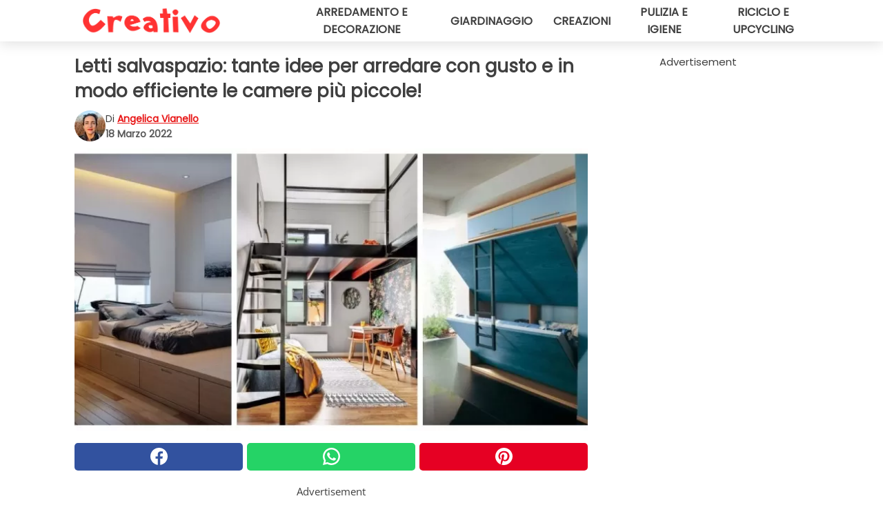

--- FILE ---
content_type: text/html; charset=utf-8
request_url: https://www.creativo.media/read/38232/letti-salvaspazio:-tante-idee-per-arredare-con-gusto-e-in-modo-efficiente-le-camere-piu-piccole
body_size: 11671
content:
<!DOCTYPE html>
<html lang="it">
<head>
<meta http-equiv="Content-Type" content="text/html; charset=utf-8" />
<meta name="viewport" content="width=device-width, initial-scale=1.0">
<meta name="title" content="Letti salvaspazio: tante idee per arredare con gusto e in modo efficiente le camere più piccole!" />
<meta name="description" content="Quando in una stanza manca lo spazio per allestire zone destinate ad usi diversi bisogna spremere un po' le meningi per sfruttare tutti i volumi e le superfici a disposizione per creare un ambiente vivibile&#8230;" />
<meta property="og:description" content="Quando in una stanza manca lo spazio per allestire zone destinate ad usi diversi bisogna spremere un po' le meningi per sfruttare tutti i volumi e le superfici a disposizione per creare un ambiente vivibile&#8230;" />
<meta property="og:image" content="https://img.wtvideo.com/images/original/38232.jpg" />
<meta property="og:image:width" content="728" />
<meta property="og:image:height" content="400" />
<meta property="og:image:type" content="image/jpeg" />
<meta property="og:image:alt" content="Letti salvaspazio: tante idee per arredare con gusto e in modo efficiente le camere più piccole!" />
<meta name="twitter:card" content="summary_large_image" />
<meta name="twitter:title" content="Letti salvaspazio: tante idee per arredare con gusto e in modo efficiente le camere più piccole!" />
<meta name="twitter:description" content="Quando in una stanza manca lo spazio per allestire zone destinate ad usi diversi bisogna spremere un po' le meningi per sfruttare tutti i volumi e le superfici a disposizione per creare un ambiente vivibile&#8230;" />
<meta name="twitter:image" content="https://img.wtvideo.com/images/original/38232.jpg" />
<meta name="twitter:image:alt" content="Letti salvaspazio: tante idee per arredare con gusto e in modo efficiente le camere più piccole!" />
<meta property="og:type" content="article" />
<meta property="og:title" content="Letti salvaspazio: tante idee per arredare con gusto e in modo efficiente le camere più piccole!" />
<meta property="og:url" content="https://www.creativo.media/read/38232/letti-salvaspazio:-tante-idee-per-arredare-con-gusto-e-in-modo-efficiente-le-camere-piu-piccole" />
<meta property="article:published_time" content="2022-03-18T17:00:00+00:00" />
<meta property="article:modified_time" content="2022-03-18T17:00:00+00:00" />
<meta property="article:publisher" content="https://www.facebook.com/Creativofanpage/" />
<meta property="article:author" content="Angelica Vianello" />
<link rel="canonical" href="https://www.creativo.media/read/38232/letti-salvaspazio:-tante-idee-per-arredare-con-gusto-e-in-modo-efficiente-le-camere-piu-piccole" />
<link rel="alternate" hreflang="it" href="https://www.creativo.media/read/38232/letti-salvaspazio:-tante-idee-per-arredare-con-gusto-e-in-modo-efficiente-le-camere-piu-piccole" />
<link rel="alternate" hreflang="fr" href="https://www.creativofrance.fr/read/38232/lits-gain-de-place :-de-nombreuses-idees-pour-meubler-avec-gout-et-de-facon-efficace-les-petites-chambres-" />
<link rel="alternate" hreflang="nl" href="https://www.creativonederland.nl/read/38232/ruimtebesparende-bedden:-veel-ideeen-voor-een-smaakvolle-en-efficiente-inrichting-van-de-kleinere-kamers" />
<link rel="alternate" hreflang="de" href="https://www.creativodeutschland.de/read/38232/platzsparende-betten:-viele-ideen-um-kleine-raume-geschmackvoll-und-effizient-einzurichten" />
<link rel="alternate" hreflang="sv" href="https://www.creativosverige.se/read/38232/utrymmesbesparande-sangar:-manga-ideer-for-att-smakfullt-och-effektivt-inreda-de-minsta-rummen" />
<link rel="alternate" hreflang="pt" href="https://www.creativobrasil.com/read/38232/camas-que-economizam-espaco:-muitas-ideias-para-mobiliar-os-quartos-menores-com-bom-gosto-e-eficiencia" />
<link rel="alternate" hreflang="en" href="https://www.creativomedia.co.uk/read/38232/space-saving-beds:-many-ideas-to-furnish-the-smallest-rooms-with-taste-and-efficiency" />
<title>Letti salvaspazio: tante idee per arredare con gusto e in modo efficiente le camere più piccole! - Creativo.media</title>
<meta name="theme-color" content="#e81717">
<link rel="preload" as="font" href="https://cdn1.wtvideo.com/fonts/Poppins-latin.ttf" crossorigin>
<link rel="preload" as="font" href="https://cdn1.wtvideo.com/fonts/OpenSans-latin.ttf" crossorigin>
<link rel="preload" href="https://cdn1.wtvideo.com/css/main_new.min.css?v=2.7.3" as="style">
<link rel="stylesheet" href="https://cdn1.wtvideo.com/css/main_new.min.css?v=2.7.3">
<link rel="image_src" href="https://img.wtvideo.com/images/logo_13-m.png" />
<link rel="alternate" type="application/rss+xml" title="Creativo RSS Feed" href="https://www.creativo.media/feed/" />
<link rel="icon" href="https://img.wtvideo.com/images/favicon_crea.ico" />
<meta property="og:site_name" content="Creativo.media" />
<meta property="og:locale" content="it" />
<meta name="robots" content="max-image-preview:large">
<link rel="preconnect" href="https://cmp.inmobi.com" crossorigin />
<script type="delay" async=true>
(function() {
var host = window.location.hostname;
var element = document.createElement('script');
var firstScript = document.getElementsByTagName('script')[0];
var url = 'https://cmp.inmobi.com'
.concat('/choice/', 'X6HC_NQYG1mgp', '/', host, '/choice.js?tag_version=V3');
var uspTries = 0;
var uspTriesLimit = 3;
element.async = true;
element.type = 'text/javascript';
element.src = url;
firstScript.parentNode.insertBefore(element, firstScript);
function makeStub() {
var TCF_LOCATOR_NAME = '__tcfapiLocator';
var queue = [];
var win = window;
var cmpFrame;
function addFrame() {
var doc = win.document;
var otherCMP = !!(win.frames[TCF_LOCATOR_NAME]);
if (!otherCMP) {
if (doc.body) {
var iframe = doc.createElement('iframe');
iframe.style.cssText = 'display:none';
iframe.name = TCF_LOCATOR_NAME;
doc.body.appendChild(iframe);
} else {
setTimeout(addFrame, 5);
}
}
return !otherCMP;
}
function tcfAPIHandler() {
var gdprApplies;
var args = arguments;
if (!args.length) {
return queue;
} else if (args[0] === 'setGdprApplies') {
if (
args.length > 3 &&
args[2] === 2 &&
typeof args[3] === 'boolean'
) {
gdprApplies = args[3];
if (typeof args[2] === 'function') {
args[2]('set', true);
}
}
} else if (args[0] === 'ping') {
var retr = {
gdprApplies: gdprApplies,
cmpLoaded: false,
cmpStatus: 'stub'
};
if (typeof args[2] === 'function') {
args[2](retr);
}
} else {
if(args[0] === 'init' && typeof args[3] === 'object') {
args[3] = Object.assign(args[3], { tag_version: 'V3' });
}
queue.push(args);
}
}
function postMessageEventHandler(event) {
var msgIsString = typeof event.data === 'string';
var json = {};
try {
if (msgIsString) {
json = JSON.parse(event.data);
} else {
json = event.data;
}
} catch (ignore) {}
var payload = json.__tcfapiCall;
if (payload) {
window.__tcfapi(
payload.command,
payload.version,
function(retValue, success) {
var returnMsg = {
__tcfapiReturn: {
returnValue: retValue,
success: success,
callId: payload.callId
}
};
if (msgIsString) {
returnMsg = JSON.stringify(returnMsg);
}
if (event && event.source && event.source.postMessage) {
event.source.postMessage(returnMsg, '*');
}
},
payload.parameter
);
}
}
while (win) {
try {
if (win.frames[TCF_LOCATOR_NAME]) {
cmpFrame = win;
break;
}
} catch (ignore) {}
if (win === window.top) {
break;
}
win = win.parent;
}
if (!cmpFrame) {
addFrame();
win.__tcfapi = tcfAPIHandler;
win.addEventListener('message', postMessageEventHandler, false);
}
};
makeStub();
var uspStubFunction = function() {
var arg = arguments;
if (typeof window.__uspapi !== uspStubFunction) {
setTimeout(function() {
if (typeof window.__uspapi !== 'undefined') {
window.__uspapi.apply(window.__uspapi, arg);
}
}, 500);
}
};
var checkIfUspIsReady = function() {
uspTries++;
if (window.__uspapi === uspStubFunction && uspTries < uspTriesLimit) {
console.warn('USP is not accessible');
} else {
clearInterval(uspInterval);
}
};
if (typeof window.__uspapi === 'undefined') {
window.__uspapi = uspStubFunction;
var uspInterval = setInterval(checkIfUspIsReady, 6000);
}
})();
</script>
<script async delay="https://www.googletagmanager.com/gtag/js?id=G-9L0Z44G7S3"></script>
<script type="delay">
window.dataLayer = window.dataLayer || [];
function gtag(){dataLayer.push(arguments);}
gtag('js', new Date());
gtag('config', 'G-9L0Z44G7S3');
gtag('event', 'Web page view', {
'event_category': 'Page View',
'event_label': window.location.pathname,
'event_value': 1
});
</script>
<script delay="https://cdn.onesignal.com/sdks/OneSignalSDK.js" defer></script>
<script type="delay">
window.OneSignal = window.OneSignal || [];
OneSignal.push(function() {
OneSignal.init({
appId: "e6ae016a-ec79-4118-a9b6-f5dd9613841d",
});
});
</script>
<script data-ad-client="ca-pub-5929087980377376" async delay="https://pagead2.googlesyndication.com/pagead/js/adsbygoogle.js"></script>
<script type="application/ld+json">
{"@context":"https://schema.org","@type":"NewsArticle","inLanguage":"it_IT","headline":"Letti salvaspazio: tante idee per arredare con gusto e in modo efficiente le camere pi\u00f9 piccole!","keywords":["Arredamento","Design","Idee"],"description":"Quando in una stanza manca lo spazio per allestire zone destinate ad usi diversi bisogna spremere un po' le meningi per sfruttare tutti i volumi e le superfici a disposizione per creare un ambiente vivibile e completo di tutto il necessario. Nel caso di una camera da letto ovviamente la zona notte ha la priorit&agrave;, ma pu&ograve; essere modulata in modo tale da lasciar spazio anche ad altri angoli. Uno spazio per studiare, oppure uno per il guardaroba, per un divano o un letto extra per gli ospiti. O magari anche solo una soluzione per trovare il modo di avere pi&ugrave; libert&agrave; di movimento nella stanza dove comunque ci siano tutti i mobili necessari. Di seguito trovate qualche idea di strutture letto salvaspazio che tornano utili in casi come questi.","articleBody":"Una stanza che non abbia un'ampia superficie ma vanta soffitti alti diventa un'occasione per arredare in modo efficiente, recuperando lo spazio in verticale. Cos&igrave; il ripiano su cui poggia il letto pu&ograve; trovarsi al di sopra di comodi armadi su misura, che saranno il guardaroba in camera. E non &egrave; detto che si debba far costruire una camera su misura: &egrave; possibile anche creare queste strutture di letto rialzate con delle robuste librerie a giorno. Se si vuole sfruttare la stanza in modo da lasciare libero il pavimento all'entrata e non ritrovarsi oppressi dai mobili appena se ne varca la soglia, allora la zona letto pu&ograve; essere sistemata al lato opposto, anch'essa con dei comodi cassettoni al di sotto e l'armadio al posto della testiera. Oppure si pu&ograve; creare una pedana con il letto (un futon, meglio) su un lato, e l'altra met&agrave; del lato di fondo - sempre in corrispondenza delle finestre- pu&ograve; ospitare la scrivania. Costruire una pedana permette di trovare spazio utile senza dover inserire altri mobili. E funziona anche quando i soffitti non sono altissimi. Una struttura letto &quot;loft&quot;, come alternativa ai classici letti a castello: la scala porta alla zona notte di sopra, e sotto trova spazio un angolo per studiare. Il letto ribaltabile, che scompare nella parete, magari non &egrave; comodo per la vita di tutti i giorni, ma potrebbe essere la soluzione in una camera da destinare solo occasionalmente ad ospitare amici o parenti in visita. E la forma ribaltabile si pu&ograve; scegliere anche per i letti a castello! Una forma diversa di letto &quot;loft&quot; &egrave; quella della struttura appesa al soffitto. Cos&igrave; si lascia davvero libero tutto lo spazio al di sotto. Altrimenti, si possono scegliere strutture di metallo molto robuste ma essenziali, che hanno davvero solo le colonne, la scala e il ripiano. Non chiudono l'ambiente e sono molto moderne e belle a vedersi. Se installati con tutte le misure di sicurezza necessarie, i letti appesi al soffitto sono molto affascinanti. Vi piacerebbe arredare in questi modi?","url":"https://www.creativo.media/read/38232/letti-salvaspazio:-tante-idee-per-arredare-con-gusto-e-in-modo-efficiente-le-camere-piu-piccole","datePublished":"2022-03-18T17:00:00+00:00","dateModified":"2022-03-18T17:00:00+00:00","mainEntityOfPage":{"@type":"WebPage","@id":"https://www.creativo.media/read/38232/letti-salvaspazio:-tante-idee-per-arredare-con-gusto-e-in-modo-efficiente-le-camere-piu-piccole"},"image":{"@type":"ImageObject","url":"https://img.wtvideo.com/images/original/38232.jpg","name":"Letti salvaspazio: tante idee per arredare con gusto e in modo efficiente le camere pi\u00f9 piccole!","caption":"Letti salvaspazio: tante idee per arredare con gusto e in modo efficiente le camere pi\u00f9 piccole!","author":{"@type":"Person","name":"Angelica Vianello"},"width":"728","height":"400"},"author":{"@type":"Person","@id":"https://www.creativo.media/author/angelica-vianello","name":"Angelica Vianello","url":"https://www.creativo.media/author/angelica-vianello"},"publisher":{"@type":"NewsMediaOrganization ","name":"Creativo","url":"https://www.creativo.media","logo":{"@type":"ImageObject","url":"https://img.wtvideo.com/images/logo_13-m.png"},"sameAs":["https://www.facebook.com/Creativofanpage/","https://www.instagram.com/creativodiy/","https://www.pinterest.it/creativodiy/","https://www.youtube.com/channel/UCV7hfJ0S62zfh0B0L6MPtew?sub_confirmation=1","https://www.tiktok.com/@creativodiy"],"correctionsPolicy":"https://www.creativo.media/correction-policy","verificationFactCheckingPolicy":"https://www.creativo.media/fact-check-policy","publishingPrinciples":"https://www.creativo.media/editorial","ownershipFundingInfo":"https://www.creativo.media/ownership"}} </script>
<script type="application/ld+json">
[{"@context":"https://schema.org","@type":"BreadcrumbList","itemListElement":[{"@type":"ListItem","position":1,"name":"HOME","item":"https://www.creativo.media"},{"@type":"ListItem","position":2,"name":"Arredamento","item":"https://www.creativo.media/categoria/arredamento"},{"@type":"ListItem","position":3,"name":"Letti salvaspazio: tante idee per arredare con gusto e in modo efficiente le camere pi\u00f9 piccole!"}]},{"@context":"https://schema.org","@type":"BreadcrumbList","itemListElement":[{"@type":"ListItem","position":1,"name":"HOME","item":"https://www.creativo.media"},{"@type":"ListItem","position":2,"name":"Design","item":"https://www.creativo.media/categoria/design"},{"@type":"ListItem","position":3,"name":"Letti salvaspazio: tante idee per arredare con gusto e in modo efficiente le camere pi\u00f9 piccole!"}]},{"@context":"https://schema.org","@type":"BreadcrumbList","itemListElement":[{"@type":"ListItem","position":1,"name":"HOME","item":"https://www.creativo.media"},{"@type":"ListItem","position":2,"name":"Idee","item":"https://www.creativo.media/categoria/idee"},{"@type":"ListItem","position":3,"name":"Letti salvaspazio: tante idee per arredare con gusto e in modo efficiente le camere pi\u00f9 piccole!"}]}] </script>
</head>
<body class="theme-crea">
<div id="scroll-progress-bar"></div>
<script>
function runScripts(){for(var e=document.querySelectorAll("script"),t=0;t<e.length;t++){var r=e[t];if("delay"==r.getAttribute("type"))try{var a=document.createElement("script");a.type="text/javascript",a.text=r.text,document.head.appendChild(a),r.parentNode&&r.parentNode.removeChild(r)}catch(n){console.error(n)}else if(r.hasAttribute("delay"))try{r.src=r.getAttribute("delay")}catch(i){console.error(i)}}for(var c=document.querySelectorAll("iframe[delay]"),t=0;t<c.length;t++)try{var o=c[t];o.src=o.getAttribute("delay")}catch(l){console.error(l)}}document.addEventListener("DOMContentLoaded",function(){if(window.setTimeout){var e=["click","keydown","scroll"],t=setTimeout(runScripts,3500);function r(){runScripts(),clearTimeout(t);for(var a=0;a<e.length;a++){var n=e[a];window.removeEventListener(n,r,{passive:!0})}}for(var a=0;a<e.length;a++){var n=e[a];window.addEventListener(n,r,{passive:!0})}}else runScripts()});
</script>
<script>
function displayMenu(){document.getElementById("menu-aside").classList.toggle("show"),document.getElementById("menu-aside-toggler").classList.toggle("show")}
</script>
<nav>
<div class="column-layout pad">
<div class="content">
<button id="menu-aside-toggler" class="" onclick="displayMenu()" aria-label="Toggle categories menu">
<svg data-toggle="close" tabindex="-1" width="20" height="17" viewBox="0 0 20 17" fill="none" xmlns="http://www.w3.org/2000/svg">
<svg width="20" height="17" viewBox="0 0 20 17" fill="none" xmlns="http://www.w3.org/2000/svg">
<path d="M18.4673 2.90325C19.1701 2.2395 19.1701 1.16156 18.4673 0.497813C17.7645 -0.165938 16.6231 -0.165938 15.9203 0.497813L10 6.09456L4.07403 0.503123C3.37123 -0.160628 2.22989 -0.160628 1.5271 0.503123C0.824301 1.16687 0.824301 2.24481 1.5271 2.90856L7.45307 8.5L1.53272 14.0967C0.829923 14.7605 0.829923 15.8384 1.53272 16.5022C2.23551 17.1659 3.37685 17.1659 4.07965 16.5022L10 10.9054L15.926 16.4969C16.6288 17.1606 17.7701 17.1606 18.4729 16.4969C19.1757 15.8331 19.1757 14.7552 18.4729 14.0914L12.5469 8.5L18.4673 2.90325Z" fill="#3F3F3F"/>
</svg>
</svg>
<svg data-toggle="open" width="20" height="17" viewBox="0 0 20 17" fill="none" xmlns="http://www.w3.org/2000/svg">
<rect width="20" height="3" fill="#3F3F3F"/>
<rect y="7" width="20" height="3" fill="#3F3F3F"/>
<rect y="14" width="20" height="3" fill="#3F3F3F"/>
</svg>
</button>
<div id="menu-aside" class="categories-mobile">
<ul>
<li class="">
<a href="/section/arredamento-e-decorazione">Arredamento E Decorazione</a>
</li>
<li class="">
<a href="/section/giardinaggio">Giardinaggio</a>
</li>
<li class="">
<a href="/section/creazioni">Creazioni</a>
</li>
<li class="">
<a href="/section/pulizia-e-igiene">Pulizia E Igiene</a>
</li>
<li class="">
<a href="/section/riciclo-e-upcycling">Riciclo E Upcycling</a>
</li>
</ul>
</div>
<a class="logo-img" href="/">
<img width="200" height="36" src="https://img.wtvideo.com/images/logo_13-m.png" alt="logo">
</a>
<ul class="categories">
<li class="cat">
<a href="/section/arredamento-e-decorazione">Arredamento e decorazione</a>
</li>
<li class="cat">
<a href="/section/giardinaggio">Giardinaggio</a>
</li>
<li class="cat">
<a href="/section/creazioni">Creazioni</a>
</li>
<li class="cat">
<a href="/section/pulizia-e-igiene">Pulizia e igiene</a>
</li>
<li class="cat">
<a href="/section/riciclo-e-upcycling">Riciclo e upcycling</a>
</li>
</ul>
</div>
</div>
</nav>
<main>
<div class="column-layout">
<div class="content">
<div class="left-column">
<div id="articles-wrapper">
<article data-idx="-1">
<h1 class="main-title">Letti salvaspazio: tante idee per arredare con gusto e in modo efficiente le camere più piccole!</h1>
<div class="info">
<img class="author-img" src="https://img.wtvideo.com/images/authors/62777_75x75.jpg" alt="Angelica Vianello image" width="75" height="75">
<div class="author">
<span class="from">di</span>&#160;<a class="author-name" href="/author/angelica-vianello">Angelica Vianello</a>
<div style="display: flex; flex-wrap: wrap; flex-direction: column;">
<p class="date">18 Marzo 2022</p>
</div>
</div>
</div>
<div class="img-wrapper">
<img src="https://img.wtvideo.com/images/original/38232.jpg" alt="Letti salvaspazio: tante idee per arredare con gusto e in modo efficiente le camere più piccole!" width="728" height="400">
</div>
<div>
<div class="social-share-container top">
<a 
class="social-share facebook"
href="https://www.facebook.com/sharer/sharer.php?u=https://www.creativo.media/read/38232/letti-salvaspazio:-tante-idee-per-arredare-con-gusto-e-in-modo-efficiente-le-camere-piu-piccole"
target="_blank"
rel="noopener"
>
<svg viewBox="0 0 24 24" fill="none" xmlns="http://www.w3.org/2000/svg"><title>Share us on Facebook</title><g clip-path="url(#clip0_276_3019)"><path d="M12 0C5.373 0 0 5.373 0 12C0 18.016 4.432 22.984 10.206 23.852V15.18H7.237V12.026H10.206V9.927C10.206 6.452 11.899 4.927 14.787 4.927C16.17 4.927 16.902 5.03 17.248 5.076V7.829H15.278C14.052 7.829 13.624 8.992 13.624 10.302V12.026H17.217L16.73 15.18H13.624V23.877C19.481 23.083 24 18.075 24 12C24 5.373 18.627 0 12 0Z" fill="white"/></g><defs><clipPath id="clip0_276_3019"><rect width="24" height="24" fill="white"/></clipPath></defs></svg>
<span>Condividi su Facebook</span>
</a>
<a
class="social-share whatsapp"
href="https://api.whatsapp.com/send?text=https://www.creativo.media/read/38232/letti-salvaspazio:-tante-idee-per-arredare-con-gusto-e-in-modo-efficiente-le-camere-piu-piccole"
target="_blank"
rel="noopener"
>
<svg viewBox="0 0 20 20" fill="none" xmlns="http://www.w3.org/2000/svg"><title>Share us on WhatsApp</title><path d="M10.0117 0C4.50572 0 0.0234844 4.47837 0.0214844 9.98438C0.0204844 11.7444 0.481469 13.4626 1.35547 14.9766L0 20L5.23242 18.7637C6.69142 19.5597 8.33386 19.9775 10.0059 19.9785H10.0098C15.5148 19.9785 19.995 15.4991 19.998 9.99414C20 7.32514 18.9622 4.81573 17.0762 2.92773C15.1902 1.04073 12.6837 0.001 10.0117 0ZM10.0098 2C12.1458 2.001 14.1531 2.8338 15.6621 4.3418C17.1711 5.8518 18 7.85819 17.998 9.99219C17.996 14.3962 14.4138 17.9785 10.0078 17.9785C8.67481 17.9775 7.35441 17.6428 6.19141 17.0078L5.51758 16.6406L4.77344 16.8164L2.80469 17.2812L3.28516 15.4961L3.50195 14.6953L3.08789 13.9766C2.38989 12.7686 2.02048 11.3874 2.02148 9.98438C2.02348 5.58238 5.60677 2 10.0098 2ZM6.47656 5.375C6.30956 5.375 6.03955 5.4375 5.81055 5.6875C5.58155 5.9365 4.93555 6.53958 4.93555 7.76758C4.93555 8.99558 5.83008 10.1826 5.95508 10.3496C6.07908 10.5156 7.68175 13.1152 10.2188 14.1152C12.3268 14.9462 12.7549 14.7822 13.2129 14.7402C13.6709 14.6992 14.6904 14.1377 14.8984 13.5547C15.1064 12.9717 15.1069 12.4702 15.0449 12.3672C14.9829 12.2632 14.8164 12.2012 14.5664 12.0762C14.3174 11.9512 13.0903 11.3486 12.8613 11.2656C12.6323 11.1826 12.4648 11.1406 12.2988 11.3906C12.1328 11.6406 11.6558 12.2012 11.5098 12.3672C11.3638 12.5342 11.2188 12.5566 10.9688 12.4316C10.7188 12.3056 9.91494 12.0414 8.96094 11.1914C8.21894 10.5304 7.71827 9.71484 7.57227 9.46484C7.42727 9.21584 7.55859 9.07908 7.68359 8.95508C7.79559 8.84308 7.93164 8.66358 8.05664 8.51758C8.18064 8.37158 8.22364 8.26756 8.30664 8.10156C8.38964 7.93556 8.34716 7.78906 8.28516 7.66406C8.22316 7.53906 7.73763 6.3065 7.51562 5.8125C7.32862 5.3975 7.13113 5.38786 6.95312 5.38086C6.80813 5.37486 6.64256 5.375 6.47656 5.375Z" fill="white"/></svg>
</a>
<a
class="social-share pinterest"
href="https://pinterest.com/pin/create/button/?url=https://www.creativo.media/read/38232/letti-salvaspazio:-tante-idee-per-arredare-con-gusto-e-in-modo-efficiente-le-camere-piu-piccole"
target="_blank"
rel="noopener"
>
<svg viewBox="0 0 24 24" fill="none" xmlns="http://www.w3.org/2000/svg"><title>Share us on Pinterest</title><path d="M12 0C5.373 0 0 5.373 0 12C0 17.084 3.163 21.426 7.627 23.174C7.522 22.225 7.427 20.768 7.669 19.732C7.887 18.796 9.076 13.767 9.076 13.767C9.076 13.767 8.717 13.048 8.717 11.986C8.717 10.317 9.684 9.072 10.888 9.072C11.912 9.072 12.406 9.841 12.406 10.762C12.406 11.792 11.751 13.331 11.412 14.757C11.129 15.952 12.011 16.926 13.189 16.926C15.322 16.926 16.961 14.677 16.961 11.431C16.961 8.558 14.897 6.549 11.949 6.549C8.535 6.549 6.531 9.11 6.531 11.757C6.531 12.788 6.928 13.894 7.424 14.496C7.522 14.615 7.536 14.719 7.507 14.84C7.416 15.219 7.214 16.034 7.174 16.201C7.122 16.421 7 16.467 6.773 16.361C5.274 15.663 4.337 13.472 4.337 11.712C4.337 7.927 7.087 4.45 12.266 4.45C16.429 4.45 19.664 7.416 19.664 11.381C19.664 15.517 17.056 18.845 13.437 18.845C12.221 18.845 11.078 18.213 10.687 17.467C10.687 17.467 10.085 19.758 9.939 20.32C9.668 21.362 8.937 22.669 8.447 23.466C9.57 23.812 10.763 24 12 24C18.627 24 24 18.627 24 12C24 5.373 18.627 0 12 0Z" fill="white"/></svg>
</a>
</div>
</div>
<div class="ad-wrapper force-center" align="center">	
<small class="adv-label">Advertisement</small>
<ins class="adsbygoogle"
style="display:inline-block;width:336px;height:280px"
data-ad-client="ca-pub-5929087980377376"
data-ad-group="GROUP_1"
data-ad-slot="4750202333"></ins>
<script>
(adsbygoogle = window.adsbygoogle || []).push({});
</script>
</div>
<p><p>Quando in una stanza manca lo spazio per allestire zone destinate ad usi diversi bisogna spremere un po' le meningi per sfruttare tutti i volumi e le superfici a disposizione per creare un ambiente vivibile e completo di tutto il necessario. Nel caso di una <strong>camera da letto</strong> ovviamente la zona notte ha la priorit&agrave;, ma pu&ograve; essere modulata in modo tale da lasciar spazio anche ad altri angoli.</p>
<p>Uno spazio per studiare, oppure uno per il guardaroba, per un divano o un letto extra per gli ospiti. O magari anche solo una soluzione per trovare il modo di avere pi&ugrave; libert&agrave; di movimento nella stanza dove comunque ci siano tutti i mobili necessari. Di seguito trovate qualche idea di <strong>strutture letto salvaspazio</strong> che tornano utili in casi come questi.</p></p> <div class="media-wrapper no-quote embed pinterest-frame " align="center" style="">
<iframe delay="https://assets.pinterest.com/ext/embed.html?id=745838388293483044" height="618" width="345" frameborder="0" scrolling="no" ></iframe> </div>
<p>Una stanza che non abbia un'ampia superficie ma vanta soffitti alti diventa un'occasione per arredare in modo efficiente, recuperando lo spazio in verticale. Cos&igrave; il ripiano su cui poggia il letto pu&ograve; trovarsi al di sopra di comodi armadi su misura, che saranno il guardaroba in camera.</p> 				<div class="ad-wrapper force-center" align="center">	
<small class="adv-label">Advertisement</small>
<ins class="adsbygoogle"
style="display:inline-block;width:336px;height:280px"
data-ad-client="ca-pub-5929087980377376"
data-ad-group="GROUP_1"
data-ad-slot="3492960985"></ins>
<script>
(adsbygoogle = window.adsbygoogle || []).push({});
</script>
</div>
<div class="media-wrapper no-quote embed pinterest-frame " align="center" style="">
<iframe delay="https://assets.pinterest.com/ext/embed.html?id=1688918597784303" height="617" width="345" frameborder="0" scrolling="no" ></iframe> </div>
<p>E non &egrave; detto che si debba far costruire una camera su misura: &egrave; possibile anche creare queste strutture di letto rialzate con delle robuste librerie a giorno.</p> <div class="media-wrapper no-quote embed pinterest-frame " align="center" style="">
<iframe delay="https://assets.pinterest.com/ext/embed.html?id=2885187253027896" height="445" width="345" frameborder="0" scrolling="no" ></iframe> </div>
<p>Se si vuole sfruttare la stanza in modo da lasciare libero il pavimento all'entrata e non ritrovarsi oppressi dai mobili appena se ne varca la soglia, allora la zona letto pu&ograve; essere sistemata al lato opposto, anch'essa con dei comodi cassettoni al di sotto e l'armadio al posto della testiera.</p> <div class="media-wrapper no-quote embed pinterest-frame " align="center" style="">
<iframe delay="https://assets.pinterest.com/ext/embed.html?id=55450639152243897" height="532" width="345" frameborder="0" scrolling="no" ></iframe> </div>
<p>Oppure si pu&ograve; creare una pedana con il letto (un futon, meglio) su un lato, e l'altra met&agrave; del lato di fondo - sempre in corrispondenza delle finestre- pu&ograve; ospitare la scrivania.</p> <div class="media-wrapper no-quote embed pinterest-frame " align="center" style="">
<iframe delay="https://assets.pinterest.com/ext/embed.html?id=88805423882466954" height="713" width="345" frameborder="0" scrolling="no" ></iframe> </div>
<p>Costruire una pedana permette di trovare spazio utile senza dover inserire altri mobili. E funziona anche quando i soffitti non sono altissimi.</p> 				<div class="ad-wrapper force-center" align="center">	
<small class="adv-label">Advertisement</small>
<ins class="adsbygoogle"
style="display:inline-block;width:336px;height:280px"
data-ad-client="ca-pub-5929087980377376"
data-ad-group="GROUP_1"
data-ad-slot="3492960985"></ins>
<script>
(adsbygoogle = window.adsbygoogle || []).push({});
</script>
</div>
<div class="media-wrapper no-quote embed pinterest-frame " align="center" style="">
<iframe delay="https://assets.pinterest.com/ext/embed.html?id=647603621417693784" height="445" width="345" frameborder="0" scrolling="no" ></iframe> </div>
<p>Una struttura letto "loft", come alternativa ai classici letti a castello: la scala porta alla zona notte di sopra, e sotto trova spazio un angolo per studiare.</p> <div class="media-wrapper no-quote embed pinterest-frame " align="center" style="">
<iframe delay="https://assets.pinterest.com/ext/embed.html?id=801077852485126805" height="532" width="345" frameborder="0" scrolling="no" ></iframe> </div>
<p>Il letto ribaltabile, che scompare nella parete, magari non &egrave; comodo per la vita di tutti i giorni, ma potrebbe essere la soluzione in una camera da destinare solo occasionalmente ad ospitare amici o parenti in visita.</p> 				<div class="ad-wrapper force-center" align="center">	
<small class="adv-label">Advertisement</small>
<ins class="adsbygoogle"
style="display:inline-block;width:336px;height:280px"
data-ad-client="ca-pub-5929087980377376"
data-ad-group="GROUP_2"
data-ad-slot="3492960985"></ins>
<script>
(adsbygoogle = window.adsbygoogle || []).push({});
</script>
</div>
<div class="media-wrapper no-quote embed pinterest-frame " align="center" style="">
<iframe delay="https://assets.pinterest.com/ext/embed.html?id=65865213291647329" height="619" width="345" frameborder="0" scrolling="no" ></iframe> </div>
<p>E la forma ribaltabile si pu&ograve; scegliere anche per i letti a castello!</p> <div class="media-wrapper no-quote embed pinterest-frame " align="center" style="">
<iframe delay="https://assets.pinterest.com/ext/embed.html?id=203787951880500274" height="568" width="345" frameborder="0" scrolling="no" ></iframe> </div>
<p>Una forma diversa di letto "loft" &egrave; quella della struttura appesa al soffitto. Cos&igrave; si lascia davvero libero tutto lo spazio al di sotto.</p> 				<div class="ad-wrapper force-center" align="center">	
<small class="adv-label">Advertisement</small>
<ins class="adsbygoogle"
style="display:inline-block;width:336px;height:280px"
data-ad-client="ca-pub-5929087980377376"
data-ad-group="GROUP_2"
data-ad-slot="3492960985"></ins>
<script>
(adsbygoogle = window.adsbygoogle || []).push({});
</script>
</div>
<div class="media-wrapper no-quote embed pinterest-frame " align="center" style="">
<iframe delay="https://assets.pinterest.com/ext/embed.html?id=3729612219677337" height="527" width="345" frameborder="0" scrolling="no" ></iframe> </div>
<p>Altrimenti, si possono scegliere strutture di metallo molto robuste ma essenziali, che hanno davvero solo le colonne, la scala e il ripiano. Non chiudono l'ambiente e sono molto moderne e belle a vedersi.</p> <div class="media-wrapper no-quote embed pinterest-frame " align="center" style="">
<iframe delay="https://assets.pinterest.com/ext/embed.html?id=68744238587" height="445" width="345" frameborder="0" scrolling="no" ></iframe> </div>
<p><p>Se installati con tutte le misure di sicurezza necessarie, i letti appesi al soffitto sono molto affascinanti.</p>
<p>Vi piacerebbe arredare in questi modi?</p></p> 
<div class="tag-labels">
<a class="tag-label" href="/categoria/arredamento"># Arredamento</a>
<a class="tag-label" href="/categoria/design"># Design</a>
<a class="tag-label" href="/categoria/idee"># Idee</a>
</div>
<div>
<div class="social-share-container bottom">
<a 
class="social-share facebook"
href="https://www.facebook.com/sharer/sharer.php?u=https://www.creativo.media/read/38232/letti-salvaspazio:-tante-idee-per-arredare-con-gusto-e-in-modo-efficiente-le-camere-piu-piccole"
target="_blank"
rel="noopener"
>
<svg viewBox="0 0 24 24" fill="none" xmlns="http://www.w3.org/2000/svg"><title>Share us on Facebook</title><g clip-path="url(#clip0_276_3019)"><path d="M12 0C5.373 0 0 5.373 0 12C0 18.016 4.432 22.984 10.206 23.852V15.18H7.237V12.026H10.206V9.927C10.206 6.452 11.899 4.927 14.787 4.927C16.17 4.927 16.902 5.03 17.248 5.076V7.829H15.278C14.052 7.829 13.624 8.992 13.624 10.302V12.026H17.217L16.73 15.18H13.624V23.877C19.481 23.083 24 18.075 24 12C24 5.373 18.627 0 12 0Z" fill="white"/></g><defs><clipPath id="clip0_276_3019"><rect width="24" height="24" fill="white"/></clipPath></defs></svg>
<span>Condividi su Facebook</span>
</a>
<a
class="social-share whatsapp"
href="https://api.whatsapp.com/send?text=https://www.creativo.media/read/38232/letti-salvaspazio:-tante-idee-per-arredare-con-gusto-e-in-modo-efficiente-le-camere-piu-piccole"
target="_blank"
rel="noopener"
>
<svg viewBox="0 0 20 20" fill="none" xmlns="http://www.w3.org/2000/svg"><title>Share us on WhatsApp</title><path d="M10.0117 0C4.50572 0 0.0234844 4.47837 0.0214844 9.98438C0.0204844 11.7444 0.481469 13.4626 1.35547 14.9766L0 20L5.23242 18.7637C6.69142 19.5597 8.33386 19.9775 10.0059 19.9785H10.0098C15.5148 19.9785 19.995 15.4991 19.998 9.99414C20 7.32514 18.9622 4.81573 17.0762 2.92773C15.1902 1.04073 12.6837 0.001 10.0117 0ZM10.0098 2C12.1458 2.001 14.1531 2.8338 15.6621 4.3418C17.1711 5.8518 18 7.85819 17.998 9.99219C17.996 14.3962 14.4138 17.9785 10.0078 17.9785C8.67481 17.9775 7.35441 17.6428 6.19141 17.0078L5.51758 16.6406L4.77344 16.8164L2.80469 17.2812L3.28516 15.4961L3.50195 14.6953L3.08789 13.9766C2.38989 12.7686 2.02048 11.3874 2.02148 9.98438C2.02348 5.58238 5.60677 2 10.0098 2ZM6.47656 5.375C6.30956 5.375 6.03955 5.4375 5.81055 5.6875C5.58155 5.9365 4.93555 6.53958 4.93555 7.76758C4.93555 8.99558 5.83008 10.1826 5.95508 10.3496C6.07908 10.5156 7.68175 13.1152 10.2188 14.1152C12.3268 14.9462 12.7549 14.7822 13.2129 14.7402C13.6709 14.6992 14.6904 14.1377 14.8984 13.5547C15.1064 12.9717 15.1069 12.4702 15.0449 12.3672C14.9829 12.2632 14.8164 12.2012 14.5664 12.0762C14.3174 11.9512 13.0903 11.3486 12.8613 11.2656C12.6323 11.1826 12.4648 11.1406 12.2988 11.3906C12.1328 11.6406 11.6558 12.2012 11.5098 12.3672C11.3638 12.5342 11.2188 12.5566 10.9688 12.4316C10.7188 12.3056 9.91494 12.0414 8.96094 11.1914C8.21894 10.5304 7.71827 9.71484 7.57227 9.46484C7.42727 9.21584 7.55859 9.07908 7.68359 8.95508C7.79559 8.84308 7.93164 8.66358 8.05664 8.51758C8.18064 8.37158 8.22364 8.26756 8.30664 8.10156C8.38964 7.93556 8.34716 7.78906 8.28516 7.66406C8.22316 7.53906 7.73763 6.3065 7.51562 5.8125C7.32862 5.3975 7.13113 5.38786 6.95312 5.38086C6.80813 5.37486 6.64256 5.375 6.47656 5.375Z" fill="white"/></svg>
</a>
<a
class="social-share pinterest"
href="https://pinterest.com/pin/create/button/?url=https://www.creativo.media/read/38232/letti-salvaspazio:-tante-idee-per-arredare-con-gusto-e-in-modo-efficiente-le-camere-piu-piccole"
target="_blank"
rel="noopener"
>
<svg viewBox="0 0 24 24" fill="none" xmlns="http://www.w3.org/2000/svg"><title>Share us on Pinterest</title><path d="M12 0C5.373 0 0 5.373 0 12C0 17.084 3.163 21.426 7.627 23.174C7.522 22.225 7.427 20.768 7.669 19.732C7.887 18.796 9.076 13.767 9.076 13.767C9.076 13.767 8.717 13.048 8.717 11.986C8.717 10.317 9.684 9.072 10.888 9.072C11.912 9.072 12.406 9.841 12.406 10.762C12.406 11.792 11.751 13.331 11.412 14.757C11.129 15.952 12.011 16.926 13.189 16.926C15.322 16.926 16.961 14.677 16.961 11.431C16.961 8.558 14.897 6.549 11.949 6.549C8.535 6.549 6.531 9.11 6.531 11.757C6.531 12.788 6.928 13.894 7.424 14.496C7.522 14.615 7.536 14.719 7.507 14.84C7.416 15.219 7.214 16.034 7.174 16.201C7.122 16.421 7 16.467 6.773 16.361C5.274 15.663 4.337 13.472 4.337 11.712C4.337 7.927 7.087 4.45 12.266 4.45C16.429 4.45 19.664 7.416 19.664 11.381C19.664 15.517 17.056 18.845 13.437 18.845C12.221 18.845 11.078 18.213 10.687 17.467C10.687 17.467 10.085 19.758 9.939 20.32C9.668 21.362 8.937 22.669 8.447 23.466C9.57 23.812 10.763 24 12 24C18.627 24 24 18.627 24 12C24 5.373 18.627 0 12 0Z" fill="white"/></svg>
</a>
</div>
</div>
<div class="ad-wrapper force-center" align="center">	
<small class="adv-label">Advertisement</small>
<ins class="adsbygoogle"
style="display:inline-block;width:336px;height:280px"
data-ad-client="ca-pub-5929087980377376"
data-ad-group="GROUP_2"
data-ad-slot="3492960985"></ins>
<script>
(adsbygoogle = window.adsbygoogle || []).push({});
</script>
</div>
</article>
<div class="scroll-loading" data-active="false">
<svg class="player-loading" style="animation: rotation 0.6s infinite linear;" viewBox="0 0 88 88" fill="none" xmlns="http://www.w3.org/2000/svg">
<path fill-rule="evenodd" clip-rule="evenodd" d="M50 87.5943C48.0382 87.8618 46.0352 88 44 88C19.6995 88 0 68.3005 0 44C0 19.6995 19.6995 0 44 0C68.3005 0 88 19.6995 88 44C88 46.0352 87.8618 48.0382 87.5943 50H82.2579C82.5621 48.0446 82.72 46.0407 82.72 44C82.72 22.6155 65.3845 5.28 44 5.28C22.6155 5.28 5.28 22.6155 5.28 44C5.28 65.3845 22.6155 82.72 44 82.72C46.0407 82.72 48.0446 82.5621 50 82.2579V87.5943Z" fill="white" />
</svg>
</div>
<div class="read-next-separator pad pad-m" data-visible="false">
<span class="sep-line"></span>
<span class="sep-label">Continua a leggere</span>
<span class="sep-line"></span>
</div>
</div>
<section>
<div class="pad pad-m">
<a href="https://www.creativo.media/read/38231/ciabatte-fai-da-te:-ne-puoi-creare-di-calde-comode-e-divertenti-con-l-uncinetto">
<div class="read-next">
<div>
<p class="label"><small>Continua a leggere...</small></p>
<h2 class="title">Ciabatte fai-da-te: ne puoi creare di calde, comode e divertenti con l'uncinetto</h2>
</div>
<div>
<svg width="45" height="45" viewBox="0 0 25 45" fill="none" xmlns="http://www.w3.org/2000/svg">
<line x1="1.13728" y1="1.29289" x2="22.7556" y2="22.9112" stroke-width="2"/>
<line x1="1.40111" y1="43.6404" x2="22.7226" y2="22.2933" stroke-width="2"/>
</svg>
</div>
</div>
</a>
</div>
</section>
<section class="">
<div class="pad pad-m">
<div class="h2-mimic">Potrebbe interessarti anche</div>
<div class="cards-container d-cols-2">
<div class="card">
<a href="https://www.creativo.media/read/48230/non-sai-come-rendere-unica-una-stanza-tutta-al-femminile-queste-13-idee-potrebbero-aiutarti">
<div class="og-image-wrapper">
<img loading="lazy" src="https://img.wtvideo.com/images/original/48230.jpg" alt="Non sai come rendere unica una stanza tutta al femminile? Queste 13 idee potrebbero aiutarti" width="728" height="400">
</div>
<h3 class="title">Non sai come rendere unica una stanza tutta al femminile? Queste 13 idee potrebbero aiutarti</h3>
</a>
</div>
<div class="card">
<a href="https://www.creativo.media/read/48225/come-posso-sfruttare-il-poco-spazio-che-ho-in-casa-le-porte-pieghevoli-sono-un-ottima-soluzione">
<div class="og-image-wrapper">
<img loading="lazy" src="https://img.wtvideo.com/images/original/48225.jpg" alt="Come posso sfruttare il poco spazio che ho in casa? Le porte pieghevoli sono un&#039;ottima soluzione" width="728" height="400">
</div>
<h3 class="title">Come posso sfruttare il poco spazio che ho in casa? Le porte pieghevoli sono un'ottima soluzione</h3>
</a>
</div>
<div class="card">
<a href="https://www.creativo.media/read/48165/mezzanino-di-metallo:-10-soluzioni-d-arredo-da-cui-farti-ispirare-per-trasformare-la-casa-in-un-loft-moderno">
<div class="og-image-wrapper">
<img loading="lazy" src="https://img.wtvideo.com/images/original/48165.jpg" alt="Mezzanino di metallo: 10 soluzioni d&#039;arredo da cui farti ispirare per trasformare la casa in un loft moderno" width="728" height="400">
</div>
<h3 class="title">Mezzanino di metallo: 10 soluzioni d'arredo da cui farti ispirare per trasformare la casa in un loft moderno</h3>
</a>
</div>
<div class="card">
<a href="https://www.creativo.media/read/48096/12-spunti-incantevoli-per-arredare-un-balcone-in-autunno">
<div class="og-image-wrapper">
<img loading="lazy" src="https://img.wtvideo.com/images/original/48096.jpg" alt="12 spunti incantevoli per arredare un balcone in autunno" width="728" height="400">
</div>
<h3 class="title">12 spunti incantevoli per arredare un balcone in autunno</h3>
</a>
</div>
<div class="card">
<a href="https://www.creativo.media/read/48082/arreda-la-casa-con-mensole-galleggianti-e-scaffali-sospesi:-14-idee-da-copiare">
<div class="og-image-wrapper">
<img loading="lazy" src="https://img.wtvideo.com/images/original/48082.jpg" alt="Arreda la casa con mensole galleggianti e scaffali sospesi: 14 idee da copiare" width="728" height="400">
</div>
<h3 class="title">Arreda la casa con mensole galleggianti e scaffali sospesi: 14 idee da copiare</h3>
</a>
</div>
<div class="card">
<a href="https://www.creativo.media/read/48076/appartamento-piccolo-con-questi-arredi-di-ikea-salvaspazio-non-avrai-piu-problemi">
<div class="og-image-wrapper">
<img loading="lazy" src="https://img.wtvideo.com/images/original/48076.jpg" alt="Appartamento piccolo? Con questi arredi di IKEA salvaspazio non avrai più problemi" width="728" height="400">
</div>
<h3 class="title">Appartamento piccolo? Con questi arredi di IKEA salvaspazio non avrai più problemi</h3>
</a>
</div>
</div>
</div>
</section>
</div>
<aside class="right-column">
<div class="sticky-ad">
<div style="min-height: 500px;">
<div class="ad-wrapper" align="center">
<small class="adv-label">Advertisement</small>
<ins class="adsbygoogle adbanner_top"
style="width:300px;height:600px"
data-ad-client="ca-pub-5929087980377376"
data-ad-group="GROUP_3"
data-ad-slot="6300911559"></ins>
<script>
(adsbygoogle = window.adsbygoogle || []).push({});
</script>
</div>
</div>
</div>
</aside>
</div>
</div>
</main>
<div id="sticky-social" class="hidden">
<div class="social-share-container fixed">
<a 
class="social-share facebook"
href="https://www.facebook.com/sharer/sharer.php?u=https://www.creativo.media/read/38232/letti-salvaspazio:-tante-idee-per-arredare-con-gusto-e-in-modo-efficiente-le-camere-piu-piccole"
target="_blank"
rel="noopener"
>
<svg viewBox="0 0 24 24" fill="none" xmlns="http://www.w3.org/2000/svg"><title>Share us on Facebook</title><g clip-path="url(#clip0_276_3019)"><path d="M12 0C5.373 0 0 5.373 0 12C0 18.016 4.432 22.984 10.206 23.852V15.18H7.237V12.026H10.206V9.927C10.206 6.452 11.899 4.927 14.787 4.927C16.17 4.927 16.902 5.03 17.248 5.076V7.829H15.278C14.052 7.829 13.624 8.992 13.624 10.302V12.026H17.217L16.73 15.18H13.624V23.877C19.481 23.083 24 18.075 24 12C24 5.373 18.627 0 12 0Z" fill="white"/></g><defs><clipPath id="clip0_276_3019"><rect width="24" height="24" fill="white"/></clipPath></defs></svg>
<span>Condividi su Facebook</span>
</a>
</div>
</div>
<footer>
<div class="column-layout pad">
<div class="responsive-items">
<div class="slogan-social">
<div class="slogan"><em>Tutti i consigli sul mondo del fai da te</em></div>
<div class="social-icons">
<a class="social-icon" href="https://www.facebook.com/Creativofanpage/" target="_blank" rel="noopener noreferrer">
<svg width="50" height="50" viewBox="0 0 24 24" fill="none" xmlns="http://www.w3.org/2000/svg"><title>Find us on Facebook</title><g clip-path="url(#clip0_276_3019)"><path d="M12 0C5.373 0 0 5.373 0 12C0 18.016 4.432 22.984 10.206 23.852V15.18H7.237V12.026H10.206V9.927C10.206 6.452 11.899 4.927 14.787 4.927C16.17 4.927 16.902 5.03 17.248 5.076V7.829H15.278C14.052 7.829 13.624 8.992 13.624 10.302V12.026H17.217L16.73 15.18H13.624V23.877C19.481 23.083 24 18.075 24 12C24 5.373 18.627 0 12 0Z" fill="white"/></g><defs><clipPath id="clip0_276_3019"><rect width="24" height="24" fill="white"/></clipPath></defs></svg>
</a>
<a class="social-icon" href="https://www.instagram.com/creativodiy/" target="_blank" rel="noopener noreferrer">
<svg width="50" height="50" viewBox="0 0 24 24" fill="none" xmlns="http://www.w3.org/2000/svg"><title>Find us on Instagram</title><g clip-path="url(#clip0_717_3049)"><path d="M6.99844 0C3.13972 0 0 3.14157 0 7.00125V17.0006C0 20.8598 3.14157 24 7.00125 24H17.0006C20.8598 24 24 20.8584 24 16.9988V6.99844C24 3.13972 20.8584 0 16.9988 0H6.99844ZM19.2 3.84C19.7299 3.84 20.16 4.27008 20.16 4.8C20.16 5.32992 19.7299 5.76 19.2 5.76C18.6701 5.76 18.24 5.32992 18.24 4.8C18.24 4.27008 18.6701 3.84 19.2 3.84ZM12 5.76C15.4416 5.76 18.24 8.5584 18.24 12C18.24 15.4416 15.4411 18.24 12 18.24C8.5584 18.24 5.76 15.4411 5.76 12C5.76 8.55888 8.5584 5.76 12 5.76ZM12 7.68C9.61392 7.68 7.68 9.61392 7.68 12C7.68 14.3861 9.61392 16.32 12 16.32C14.3861 16.32 16.32 14.3861 16.32 12C16.32 9.61392 14.3861 7.68 12 7.68Z" fill="white"/></g><defs><clipPath id="clip0_717_3049"><rect width="24" height="24" fill="white"/></clipPath></defs></svg>
</a>
<a class="social-icon" href="https://www.pinterest.it/creativodiy/" target="_blank" rel="noopener noreferrer">
<svg width="50" height="50" viewBox="0 0 24 24" fill="none" xmlns="http://www.w3.org/2000/svg"><title>Find us on Pinterest</title><g clip-path="url(#clip0_341_3015)"><path d="M12 0C5.373 0 0 5.373 0 12C0 17.084 3.163 21.426 7.627 23.174C7.522 22.225 7.427 20.768 7.669 19.732C7.887 18.796 9.076 13.767 9.076 13.767C9.076 13.767 8.717 13.048 8.717 11.986C8.717 10.317 9.684 9.072 10.888 9.072C11.912 9.072 12.406 9.841 12.406 10.762C12.406 11.792 11.751 13.331 11.412 14.757C11.129 15.952 12.011 16.926 13.189 16.926C15.322 16.926 16.961 14.677 16.961 11.431C16.961 8.558 14.897 6.549 11.949 6.549C8.535 6.549 6.531 9.11 6.531 11.757C6.531 12.788 6.928 13.894 7.424 14.496C7.522 14.615 7.536 14.719 7.507 14.84C7.416 15.219 7.214 16.034 7.174 16.201C7.122 16.421 7 16.467 6.773 16.361C5.274 15.663 4.337 13.472 4.337 11.712C4.337 7.927 7.087 4.45 12.266 4.45C16.429 4.45 19.664 7.416 19.664 11.381C19.664 15.517 17.056 18.845 13.437 18.845C12.221 18.845 11.078 18.213 10.687 17.467C10.687 17.467 10.085 19.758 9.939 20.32C9.668 21.362 8.937 22.669 8.447 23.466C9.57 23.812 10.763 24 12 24C18.627 24 24 18.627 24 12C24 5.373 18.627 0 12 0Z" fill="white"/></g><defs><clipPath id="clip0_341_3015"><rect width="24" height="24" fill="white"/></clipPath></defs></svg>
</a>
<a class="social-icon" href="https://www.youtube.com/channel/UCV7hfJ0S62zfh0B0L6MPtew?sub_confirmation=1" target="_blank" rel="noopener noreferrer">
<svg width="50" height="50" viewBox="0 0 24 18" fill="none" xmlns="http://www.w3.org/2000/svg"><title>Find us on YouTube</title><g clip-path="url(#clip0_717_3053)"><path d="M22.8537 3C22.6364 1.80043 21.6009 0.926847 20.3991 0.654119C18.6009 0.272727 15.2727 0 11.6719 0C8.07315 0 4.69176 0.272727 2.89134 0.654119C1.69176 0.926847 0.654119 1.74503 0.43679 3C0.21733 4.36364 0 6.27273 0 8.72727C0 11.1818 0.21733 13.0909 0.490057 14.4545C0.709517 15.6541 1.74503 16.5277 2.9446 16.8004C4.85369 17.1818 8.12642 17.4545 11.7273 17.4545C15.3281 17.4545 18.6009 17.1818 20.5099 16.8004C21.7095 16.5277 22.745 15.7095 22.9645 14.4545C23.1818 13.0909 23.4545 11.1264 23.5099 8.72727C23.3991 6.27273 23.1264 4.36364 22.8537 3ZM8.72727 12.5455V4.90909L15.3814 8.72727L8.72727 12.5455Z" fill="white"/></g><defs><clipPath id="clip0_717_3053"><rect width="24" height="17.4545" fill="white"/></clipPath></defs></svg>
</a>
<a class="social-icon" href="https://www.tiktok.com/@creativodiy" target="_blank" rel="noopener noreferrer">
<svg width="50" height="50" viewBox="0 0 24 24" fill="none" xmlns="http://www.w3.org/2000/svg"><title>Find us on TikTok</title><g clip-path="url(#clip0_717_3051)"><path d="M21.8182 0H2.18182C0.976364 0 0 0.976364 0 2.18182V21.8182C0 23.0236 0.976364 24 2.18182 24H21.8182C23.0236 24 24 23.0236 24 21.8182V2.18182C24 0.976364 23.0225 0 21.8182 0ZM20.388 10.3353C20.2462 10.3484 20.1033 10.3571 19.9593 10.3571C18.3284 10.3571 16.8949 9.51927 16.0604 8.25055C16.0604 11.5767 16.0604 15.3622 16.0604 15.4255C16.0604 18.3545 13.6855 20.7284 10.7575 20.7284C7.82945 20.7273 5.45455 18.3524 5.45455 15.4244C5.45455 12.4953 7.82945 10.1215 10.7575 10.1215C10.8687 10.1215 10.9767 10.1313 11.0847 10.1378V12.7516C10.9756 12.7385 10.8698 12.7189 10.7575 12.7189C9.26291 12.7189 8.05091 13.9309 8.05091 15.4255C8.05091 16.92 9.26182 18.132 10.7575 18.132C12.2531 18.132 13.5731 16.9538 13.5731 15.4593C13.5731 15.3993 13.5993 3.27382 13.5993 3.27382H16.0964C16.3309 5.50691 18.1342 7.26982 20.388 7.43127V10.3353V10.3353Z" fill="white"/></g><defs><clipPath id="clip0_717_3051"><rect width="24" height="24" fill="white"/></clipPath></defs></svg>
</a>
</div>
</div>
<hr class="separator">
<div class="links-container">
<ul class="links">
<li class="links-title"><strong>CONTATTI</strong></li>
<li><a href="/about-us">Chi Siamo</a></li>
<li><a href="/cont">Contatti</a></li>
<li><a href="https://www.psycode.it" target="_blank">psycode.it</a></li>
</ul>
</div>
<div class="links-container">
<ul class="links">
<li class="links-title"><strong>EDITORIALE</strong></li>
<li><a href="/fact-check-policy">Fact Checking Policy</a></li>
<li><a href="/correction-policy">Correction Policy</a></li>
<li><a href="/editorial">Valori Editoriali</a></li>
<li><a href="/ownership">Proprietà</a></li>
<li><a href="/comments">Commenti sui social</a></li>
</ul>
</div>
<div class="links-container">
<ul class="links">
<li class="links-title"><strong>LEGALE</strong></li>
<li><a href="/privacypolicy">Privacy / Policy</a></li>
<li>
<a class="change-consent" onclick="window.__tcfapi('displayConsentUi', 2, function() {} );" role="button" tabindex="0">Cookie preferences</a>
</li>
</ul>
</div>
</div>
<hr class="separator">
<div><span class="copywrite">© 2025 Creativo.media</span></div>
</div>
</footer>
<div class="bottom-gap"></div>
<script>
var stickySocial=document.getElementById("sticky-social"),scrollOffset=150,hiddenClass="hidden";function checkScroll(){window.scrollY>scrollOffset?stickySocial.classList.remove(hiddenClass):stickySocial.classList.add(hiddenClass)}void 0!==window.scrollY?(checkScroll(),document.addEventListener("scroll",function(){checkScroll()})):stickySocial.className="";
</script>
</body>
</html>